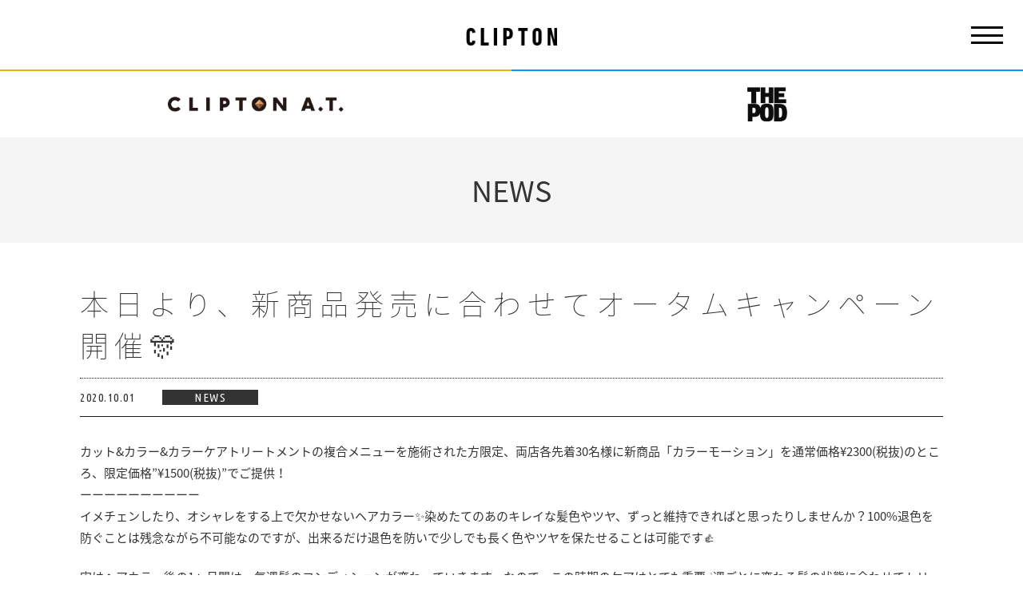

--- FILE ---
content_type: text/html; charset=UTF-8
request_url: http://clipton.co.jp/news/%E6%9C%AC%E6%97%A5%E3%82%88%E3%82%8A%E3%80%81%E6%96%B0%E5%95%86%E5%93%81%E7%99%BA%E5%A3%B2%E3%81%AB%E5%90%88%E3%82%8F%E3%81%9B%E3%81%A6%E3%82%AA%E3%83%BC%E3%82%BF%E3%83%A0%E3%82%AD%E3%83%A3%E3%83%B3/
body_size: 24069
content:
<!doctype html>
<html lang="ja">
<head>
<meta charset="UTF-8">
<meta name="viewport" content="width=device-width, initial-scale=1.0">
<meta http-equiv="X-UA-Compatible" content="IE=edge, chrome=1">
<meta name="format-detection" content="telephone=no">
<!-- Global site tag (gtag.js) - Google Analytics -->
<script async src="https://www.googletagmanager.com/gtag/js?id=UA-128769010-1"></script>
<script>
  window.dataLayer = window.dataLayer || [];
  function gtag(){dataLayer.push(arguments);}
  gtag('js', new Date());
  gtag('config', 'UA-128769010-1');
</script>
<link rel="stylesheet" href="/lib/css/swiper.min.css">
<link rel="stylesheet" href="/lib/css/jquery.bxslider.css">
<link rel="stylesheet" href="/lib/css/base.css">
<link rel="stylesheet" href="/lib/css/common.css?v2">
<link rel="stylesheet" href="/lib/css/scroll-hint.css">
<link href="https://fonts.googleapis.com/earlyaccess/notosansjapanese.css" rel="stylesheet">
<link href="https://fonts.googleapis.com/css?family=Ubuntu+Condensed" rel="stylesheet">
<link href="https://fonts.googleapis.com/css?family=Eczar" rel="stylesheet">
<link rel="stylesheet" href="https://use.fontawesome.com/releases/v5.3.1/css/all.css">
<meta name='robots' content='index, follow, max-image-preview:large, max-snippet:-1, max-video-preview:-1' />

	<!-- This site is optimized with the Yoast SEO plugin v22.5 - https://yoast.com/wordpress/plugins/seo/ -->
	<title>本日より、新商品発売に合わせてオータムキャンペーン開催🎊 - CLIPTON A.T., news, THE POD ヘアサロンのCLIPTON Co.,Ltd. / クリプトン</title>
	<link rel="canonical" href="http://clipton.co.jp/news/本日より、新商品発売に合わせてオータムキャン/" />
	<meta property="og:locale" content="ja_JP" />
	<meta property="og:type" content="article" />
	<meta property="og:title" content="本日より、新商品発売に合わせてオータムキャンペーン開催🎊 - CLIPTON A.T., news, THE POD ヘアサロンのCLIPTON Co.,Ltd. / クリプトン" />
	<meta property="og:description" content="カット&amp;カラー&amp;カラーケアトリートメントの複合メニューを施術された方限定、両店各先着30名様に新商品「カラーモーション」を通常価格¥2300(税抜)のところ、限定価格&#8221;¥1500(税抜)&amp;#8 [&hellip;]" />
	<meta property="og:url" content="http://clipton.co.jp/news/本日より、新商品発売に合わせてオータムキャン/" />
	<meta property="og:site_name" content="ヘアサロンのCLIPTON Co.,Ltd. / クリプトン" />
	<meta property="article:published_time" content="2020-10-01T14:52:46+00:00" />
	<meta property="og:image" content="http://clipton.co.jp/wp/wp-content/uploads/2020/10/06E18249-6368-4FF5-902C-0A2E9A5F053B.jpeg" />
	<meta name="author" content="clipton_master" />
	<meta name="twitter:card" content="summary_large_image" />
	<script type="application/ld+json" class="yoast-schema-graph">{"@context":"https://schema.org","@graph":[{"@type":"WebPage","@id":"http://clipton.co.jp/news/%e6%9c%ac%e6%97%a5%e3%82%88%e3%82%8a%e3%80%81%e6%96%b0%e5%95%86%e5%93%81%e7%99%ba%e5%a3%b2%e3%81%ab%e5%90%88%e3%82%8f%e3%81%9b%e3%81%a6%e3%82%aa%e3%83%bc%e3%82%bf%e3%83%a0%e3%82%ad%e3%83%a3%e3%83%b3/","url":"http://clipton.co.jp/news/%e6%9c%ac%e6%97%a5%e3%82%88%e3%82%8a%e3%80%81%e6%96%b0%e5%95%86%e5%93%81%e7%99%ba%e5%a3%b2%e3%81%ab%e5%90%88%e3%82%8f%e3%81%9b%e3%81%a6%e3%82%aa%e3%83%bc%e3%82%bf%e3%83%a0%e3%82%ad%e3%83%a3%e3%83%b3/","name":"本日より、新商品発売に合わせてオータムキャンペーン開催🎊 - CLIPTON A.T., news, THE POD ヘアサロンのCLIPTON Co.,Ltd. / クリプトン","isPartOf":{"@id":"http://clipton.co.jp/#website"},"primaryImageOfPage":{"@id":"http://clipton.co.jp/news/%e6%9c%ac%e6%97%a5%e3%82%88%e3%82%8a%e3%80%81%e6%96%b0%e5%95%86%e5%93%81%e7%99%ba%e5%a3%b2%e3%81%ab%e5%90%88%e3%82%8f%e3%81%9b%e3%81%a6%e3%82%aa%e3%83%bc%e3%82%bf%e3%83%a0%e3%82%ad%e3%83%a3%e3%83%b3/#primaryimage"},"image":{"@id":"http://clipton.co.jp/news/%e6%9c%ac%e6%97%a5%e3%82%88%e3%82%8a%e3%80%81%e6%96%b0%e5%95%86%e5%93%81%e7%99%ba%e5%a3%b2%e3%81%ab%e5%90%88%e3%82%8f%e3%81%9b%e3%81%a6%e3%82%aa%e3%83%bc%e3%82%bf%e3%83%a0%e3%82%ad%e3%83%a3%e3%83%b3/#primaryimage"},"thumbnailUrl":"http://clipton.co.jp/wp/wp-content/uploads/2020/10/06E18249-6368-4FF5-902C-0A2E9A5F053B.jpeg","datePublished":"2020-10-01T14:52:46+00:00","dateModified":"2020-10-01T14:52:46+00:00","author":{"@id":"http://clipton.co.jp/#/schema/person/947ef3aaf00adc067f494114acbd908b"},"breadcrumb":{"@id":"http://clipton.co.jp/news/%e6%9c%ac%e6%97%a5%e3%82%88%e3%82%8a%e3%80%81%e6%96%b0%e5%95%86%e5%93%81%e7%99%ba%e5%a3%b2%e3%81%ab%e5%90%88%e3%82%8f%e3%81%9b%e3%81%a6%e3%82%aa%e3%83%bc%e3%82%bf%e3%83%a0%e3%82%ad%e3%83%a3%e3%83%b3/#breadcrumb"},"inLanguage":"ja","potentialAction":[{"@type":"ReadAction","target":["http://clipton.co.jp/news/%e6%9c%ac%e6%97%a5%e3%82%88%e3%82%8a%e3%80%81%e6%96%b0%e5%95%86%e5%93%81%e7%99%ba%e5%a3%b2%e3%81%ab%e5%90%88%e3%82%8f%e3%81%9b%e3%81%a6%e3%82%aa%e3%83%bc%e3%82%bf%e3%83%a0%e3%82%ad%e3%83%a3%e3%83%b3/"]}]},{"@type":"ImageObject","inLanguage":"ja","@id":"http://clipton.co.jp/news/%e6%9c%ac%e6%97%a5%e3%82%88%e3%82%8a%e3%80%81%e6%96%b0%e5%95%86%e5%93%81%e7%99%ba%e5%a3%b2%e3%81%ab%e5%90%88%e3%82%8f%e3%81%9b%e3%81%a6%e3%82%aa%e3%83%bc%e3%82%bf%e3%83%a0%e3%82%ad%e3%83%a3%e3%83%b3/#primaryimage","url":"http://clipton.co.jp/wp/wp-content/uploads/2020/10/06E18249-6368-4FF5-902C-0A2E9A5F053B.jpeg","contentUrl":"http://clipton.co.jp/wp/wp-content/uploads/2020/10/06E18249-6368-4FF5-902C-0A2E9A5F053B.jpeg","width":1039,"height":1280},{"@type":"BreadcrumbList","@id":"http://clipton.co.jp/news/%e6%9c%ac%e6%97%a5%e3%82%88%e3%82%8a%e3%80%81%e6%96%b0%e5%95%86%e5%93%81%e7%99%ba%e5%a3%b2%e3%81%ab%e5%90%88%e3%82%8f%e3%81%9b%e3%81%a6%e3%82%aa%e3%83%bc%e3%82%bf%e3%83%a0%e3%82%ad%e3%83%a3%e3%83%b3/#breadcrumb","itemListElement":[{"@type":"ListItem","position":1,"name":"ホーム","item":"http://clipton.co.jp/"},{"@type":"ListItem","position":2,"name":"NEWS","item":"http://clipton.co.jp/news/"},{"@type":"ListItem","position":3,"name":"本日より、新商品発売に合わせてオータムキャンペーン開催🎊"}]},{"@type":"WebSite","@id":"http://clipton.co.jp/#website","url":"http://clipton.co.jp/","name":"ヘアサロンのCLIPTON Co.,Ltd. / クリプトン","description":"","potentialAction":[{"@type":"SearchAction","target":{"@type":"EntryPoint","urlTemplate":"http://clipton.co.jp/?s={search_term_string}"},"query-input":"required name=search_term_string"}],"inLanguage":"ja"},{"@type":"Person","@id":"http://clipton.co.jp/#/schema/person/947ef3aaf00adc067f494114acbd908b","name":"clipton_master","image":{"@type":"ImageObject","inLanguage":"ja","@id":"http://clipton.co.jp/#/schema/person/image/","url":"http://0.gravatar.com/avatar/032cd491d56f0e3f1066d055015eae72?s=96&d=mm&r=g","contentUrl":"http://0.gravatar.com/avatar/032cd491d56f0e3f1066d055015eae72?s=96&d=mm&r=g","caption":"clipton_master"},"url":"http://clipton.co.jp/author/clipton_master/"}]}</script>
	<!-- / Yoast SEO plugin. -->


<link rel='stylesheet' id='wp-block-library-css' href='http://clipton.co.jp/wp/wp-includes/css/dist/block-library/style.min.css?ver=6.5.7' type='text/css' media='all' />
<style id='classic-theme-styles-inline-css' type='text/css'>
/*! This file is auto-generated */
.wp-block-button__link{color:#fff;background-color:#32373c;border-radius:9999px;box-shadow:none;text-decoration:none;padding:calc(.667em + 2px) calc(1.333em + 2px);font-size:1.125em}.wp-block-file__button{background:#32373c;color:#fff;text-decoration:none}
</style>
<style id='global-styles-inline-css' type='text/css'>
body{--wp--preset--color--black: #000000;--wp--preset--color--cyan-bluish-gray: #abb8c3;--wp--preset--color--white: #ffffff;--wp--preset--color--pale-pink: #f78da7;--wp--preset--color--vivid-red: #cf2e2e;--wp--preset--color--luminous-vivid-orange: #ff6900;--wp--preset--color--luminous-vivid-amber: #fcb900;--wp--preset--color--light-green-cyan: #7bdcb5;--wp--preset--color--vivid-green-cyan: #00d084;--wp--preset--color--pale-cyan-blue: #8ed1fc;--wp--preset--color--vivid-cyan-blue: #0693e3;--wp--preset--color--vivid-purple: #9b51e0;--wp--preset--gradient--vivid-cyan-blue-to-vivid-purple: linear-gradient(135deg,rgba(6,147,227,1) 0%,rgb(155,81,224) 100%);--wp--preset--gradient--light-green-cyan-to-vivid-green-cyan: linear-gradient(135deg,rgb(122,220,180) 0%,rgb(0,208,130) 100%);--wp--preset--gradient--luminous-vivid-amber-to-luminous-vivid-orange: linear-gradient(135deg,rgba(252,185,0,1) 0%,rgba(255,105,0,1) 100%);--wp--preset--gradient--luminous-vivid-orange-to-vivid-red: linear-gradient(135deg,rgba(255,105,0,1) 0%,rgb(207,46,46) 100%);--wp--preset--gradient--very-light-gray-to-cyan-bluish-gray: linear-gradient(135deg,rgb(238,238,238) 0%,rgb(169,184,195) 100%);--wp--preset--gradient--cool-to-warm-spectrum: linear-gradient(135deg,rgb(74,234,220) 0%,rgb(151,120,209) 20%,rgb(207,42,186) 40%,rgb(238,44,130) 60%,rgb(251,105,98) 80%,rgb(254,248,76) 100%);--wp--preset--gradient--blush-light-purple: linear-gradient(135deg,rgb(255,206,236) 0%,rgb(152,150,240) 100%);--wp--preset--gradient--blush-bordeaux: linear-gradient(135deg,rgb(254,205,165) 0%,rgb(254,45,45) 50%,rgb(107,0,62) 100%);--wp--preset--gradient--luminous-dusk: linear-gradient(135deg,rgb(255,203,112) 0%,rgb(199,81,192) 50%,rgb(65,88,208) 100%);--wp--preset--gradient--pale-ocean: linear-gradient(135deg,rgb(255,245,203) 0%,rgb(182,227,212) 50%,rgb(51,167,181) 100%);--wp--preset--gradient--electric-grass: linear-gradient(135deg,rgb(202,248,128) 0%,rgb(113,206,126) 100%);--wp--preset--gradient--midnight: linear-gradient(135deg,rgb(2,3,129) 0%,rgb(40,116,252) 100%);--wp--preset--font-size--small: 13px;--wp--preset--font-size--medium: 20px;--wp--preset--font-size--large: 36px;--wp--preset--font-size--x-large: 42px;--wp--preset--spacing--20: 0.44rem;--wp--preset--spacing--30: 0.67rem;--wp--preset--spacing--40: 1rem;--wp--preset--spacing--50: 1.5rem;--wp--preset--spacing--60: 2.25rem;--wp--preset--spacing--70: 3.38rem;--wp--preset--spacing--80: 5.06rem;--wp--preset--shadow--natural: 6px 6px 9px rgba(0, 0, 0, 0.2);--wp--preset--shadow--deep: 12px 12px 50px rgba(0, 0, 0, 0.4);--wp--preset--shadow--sharp: 6px 6px 0px rgba(0, 0, 0, 0.2);--wp--preset--shadow--outlined: 6px 6px 0px -3px rgba(255, 255, 255, 1), 6px 6px rgba(0, 0, 0, 1);--wp--preset--shadow--crisp: 6px 6px 0px rgba(0, 0, 0, 1);}:where(.is-layout-flex){gap: 0.5em;}:where(.is-layout-grid){gap: 0.5em;}body .is-layout-flex{display: flex;}body .is-layout-flex{flex-wrap: wrap;align-items: center;}body .is-layout-flex > *{margin: 0;}body .is-layout-grid{display: grid;}body .is-layout-grid > *{margin: 0;}:where(.wp-block-columns.is-layout-flex){gap: 2em;}:where(.wp-block-columns.is-layout-grid){gap: 2em;}:where(.wp-block-post-template.is-layout-flex){gap: 1.25em;}:where(.wp-block-post-template.is-layout-grid){gap: 1.25em;}.has-black-color{color: var(--wp--preset--color--black) !important;}.has-cyan-bluish-gray-color{color: var(--wp--preset--color--cyan-bluish-gray) !important;}.has-white-color{color: var(--wp--preset--color--white) !important;}.has-pale-pink-color{color: var(--wp--preset--color--pale-pink) !important;}.has-vivid-red-color{color: var(--wp--preset--color--vivid-red) !important;}.has-luminous-vivid-orange-color{color: var(--wp--preset--color--luminous-vivid-orange) !important;}.has-luminous-vivid-amber-color{color: var(--wp--preset--color--luminous-vivid-amber) !important;}.has-light-green-cyan-color{color: var(--wp--preset--color--light-green-cyan) !important;}.has-vivid-green-cyan-color{color: var(--wp--preset--color--vivid-green-cyan) !important;}.has-pale-cyan-blue-color{color: var(--wp--preset--color--pale-cyan-blue) !important;}.has-vivid-cyan-blue-color{color: var(--wp--preset--color--vivid-cyan-blue) !important;}.has-vivid-purple-color{color: var(--wp--preset--color--vivid-purple) !important;}.has-black-background-color{background-color: var(--wp--preset--color--black) !important;}.has-cyan-bluish-gray-background-color{background-color: var(--wp--preset--color--cyan-bluish-gray) !important;}.has-white-background-color{background-color: var(--wp--preset--color--white) !important;}.has-pale-pink-background-color{background-color: var(--wp--preset--color--pale-pink) !important;}.has-vivid-red-background-color{background-color: var(--wp--preset--color--vivid-red) !important;}.has-luminous-vivid-orange-background-color{background-color: var(--wp--preset--color--luminous-vivid-orange) !important;}.has-luminous-vivid-amber-background-color{background-color: var(--wp--preset--color--luminous-vivid-amber) !important;}.has-light-green-cyan-background-color{background-color: var(--wp--preset--color--light-green-cyan) !important;}.has-vivid-green-cyan-background-color{background-color: var(--wp--preset--color--vivid-green-cyan) !important;}.has-pale-cyan-blue-background-color{background-color: var(--wp--preset--color--pale-cyan-blue) !important;}.has-vivid-cyan-blue-background-color{background-color: var(--wp--preset--color--vivid-cyan-blue) !important;}.has-vivid-purple-background-color{background-color: var(--wp--preset--color--vivid-purple) !important;}.has-black-border-color{border-color: var(--wp--preset--color--black) !important;}.has-cyan-bluish-gray-border-color{border-color: var(--wp--preset--color--cyan-bluish-gray) !important;}.has-white-border-color{border-color: var(--wp--preset--color--white) !important;}.has-pale-pink-border-color{border-color: var(--wp--preset--color--pale-pink) !important;}.has-vivid-red-border-color{border-color: var(--wp--preset--color--vivid-red) !important;}.has-luminous-vivid-orange-border-color{border-color: var(--wp--preset--color--luminous-vivid-orange) !important;}.has-luminous-vivid-amber-border-color{border-color: var(--wp--preset--color--luminous-vivid-amber) !important;}.has-light-green-cyan-border-color{border-color: var(--wp--preset--color--light-green-cyan) !important;}.has-vivid-green-cyan-border-color{border-color: var(--wp--preset--color--vivid-green-cyan) !important;}.has-pale-cyan-blue-border-color{border-color: var(--wp--preset--color--pale-cyan-blue) !important;}.has-vivid-cyan-blue-border-color{border-color: var(--wp--preset--color--vivid-cyan-blue) !important;}.has-vivid-purple-border-color{border-color: var(--wp--preset--color--vivid-purple) !important;}.has-vivid-cyan-blue-to-vivid-purple-gradient-background{background: var(--wp--preset--gradient--vivid-cyan-blue-to-vivid-purple) !important;}.has-light-green-cyan-to-vivid-green-cyan-gradient-background{background: var(--wp--preset--gradient--light-green-cyan-to-vivid-green-cyan) !important;}.has-luminous-vivid-amber-to-luminous-vivid-orange-gradient-background{background: var(--wp--preset--gradient--luminous-vivid-amber-to-luminous-vivid-orange) !important;}.has-luminous-vivid-orange-to-vivid-red-gradient-background{background: var(--wp--preset--gradient--luminous-vivid-orange-to-vivid-red) !important;}.has-very-light-gray-to-cyan-bluish-gray-gradient-background{background: var(--wp--preset--gradient--very-light-gray-to-cyan-bluish-gray) !important;}.has-cool-to-warm-spectrum-gradient-background{background: var(--wp--preset--gradient--cool-to-warm-spectrum) !important;}.has-blush-light-purple-gradient-background{background: var(--wp--preset--gradient--blush-light-purple) !important;}.has-blush-bordeaux-gradient-background{background: var(--wp--preset--gradient--blush-bordeaux) !important;}.has-luminous-dusk-gradient-background{background: var(--wp--preset--gradient--luminous-dusk) !important;}.has-pale-ocean-gradient-background{background: var(--wp--preset--gradient--pale-ocean) !important;}.has-electric-grass-gradient-background{background: var(--wp--preset--gradient--electric-grass) !important;}.has-midnight-gradient-background{background: var(--wp--preset--gradient--midnight) !important;}.has-small-font-size{font-size: var(--wp--preset--font-size--small) !important;}.has-medium-font-size{font-size: var(--wp--preset--font-size--medium) !important;}.has-large-font-size{font-size: var(--wp--preset--font-size--large) !important;}.has-x-large-font-size{font-size: var(--wp--preset--font-size--x-large) !important;}
.wp-block-navigation a:where(:not(.wp-element-button)){color: inherit;}
:where(.wp-block-post-template.is-layout-flex){gap: 1.25em;}:where(.wp-block-post-template.is-layout-grid){gap: 1.25em;}
:where(.wp-block-columns.is-layout-flex){gap: 2em;}:where(.wp-block-columns.is-layout-grid){gap: 2em;}
.wp-block-pullquote{font-size: 1.5em;line-height: 1.6;}
</style>
<link rel="https://api.w.org/" href="http://clipton.co.jp/wp-json/" /><link rel="alternate" type="application/json" href="http://clipton.co.jp/wp-json/wp/v2/posts/1434" /><link rel='shortlink' href='http://clipton.co.jp/?p=1434' />
<link rel="alternate" type="application/json+oembed" href="http://clipton.co.jp/wp-json/oembed/1.0/embed?url=http%3A%2F%2Fclipton.co.jp%2Fnews%2F%25e6%259c%25ac%25e6%2597%25a5%25e3%2582%2588%25e3%2582%258a%25e3%2580%2581%25e6%2596%25b0%25e5%2595%2586%25e5%2593%2581%25e7%2599%25ba%25e5%25a3%25b2%25e3%2581%25ab%25e5%2590%2588%25e3%2582%258f%25e3%2581%259b%25e3%2581%25a6%25e3%2582%25aa%25e3%2583%25bc%25e3%2582%25bf%25e3%2583%25a0%25e3%2582%25ad%25e3%2583%25a3%25e3%2583%25b3%2F" />
<link rel="alternate" type="text/xml+oembed" href="http://clipton.co.jp/wp-json/oembed/1.0/embed?url=http%3A%2F%2Fclipton.co.jp%2Fnews%2F%25e6%259c%25ac%25e6%2597%25a5%25e3%2582%2588%25e3%2582%258a%25e3%2580%2581%25e6%2596%25b0%25e5%2595%2586%25e5%2593%2581%25e7%2599%25ba%25e5%25a3%25b2%25e3%2581%25ab%25e5%2590%2588%25e3%2582%258f%25e3%2581%259b%25e3%2581%25a6%25e3%2582%25aa%25e3%2583%25bc%25e3%2582%25bf%25e3%2583%25a0%25e3%2582%25ad%25e3%2583%25a3%25e3%2583%25b3%2F&#038;format=xml" />
</head>
<body class="post-template-default single single-post postid-1434 single-format-standard">
<header id="top">
<div class="header_top">
<p class="header_ci"><a href="http://clipton.co.jp/"><img src="/lib/img/common/ci.png" alt="CLIPTON"></a></p>
<div class="trigger_wrap" id="trigger__btn"><span class="trigger"><span></span></span></div>
</div>
<div class="header_shop">
<div class="header_shop_c-at">
<a href="http://clipton.co.jp/c-at/"><img src="/lib/img/common/logo_cliptonat.png" alt="CLIPTON A.T."></a>
</div>
<div class="header_shop_the-pod">
<a href="http://clipton.co.jp/the-pod/"><img src="/lib/img/common/logo_thepod.png" alt="THE POD"></a>
</div>
</div>
</header>
<nav class="global" id="js__nav">
    <ul>
        <li><a href="http://clipton.co.jp/">HOME</a></li>
        <li><a href="http://clipton.co.jp/c-at/">CLIPTON A.T.</a></li>
        <li><a href="http://clipton.co.jp/the-pod/">THE POD</a></li>
        <li><a href="http://clipton.co.jp/haircatalog/">ヘアカタログ</a></li>
        <li><a href="http://clipton.co.jp/news/">NEWS</a></li>
        <li><a href="http://clipton.co.jp/recruit/">採用情報</a></li>
        <li><a href="http://clipton.co.jp/cn/">沙龙信息</a></li>
    </ul>
</nav>
<main>
<div class="page_ttl">
<div class="container">
<h1>NEWS</h1>
</div>
</div>
<section class="news_detail_content">
<div class="container">
<h2 class="news_title">本日より、新商品発売に合わせてオータムキャンペーン開催🎊</h2>
<div class="news_meta">
<span class="entry_time"><time date-time="2020-10-01">2020.10.01</time></span>
<span class="entry_category cat_other">NEWS</span>
</div>
<div class="news_content">
<p>カット&amp;カラー&amp;カラーケアトリートメントの複合メニューを施術された方限定、両店各先着30名様に新商品「カラーモーション」を通常価格¥2300(税抜)のところ、限定価格&#8221;¥1500(税抜)&#8221;でご提供！<br />
ーーーーーーーーーー<br />
イメチェンしたり、オシャレをする上で欠かせないヘアカラー✨染めたてのあのキレイな髪色やツヤ、ずっと維持できればと思ったりしませんか？100%退色を防ぐことは残念ながら不可能なのですが、出来るだけ退色を防いで少しでも長く色やツヤを保たせることは可能です👍</p>
<p>実はヘアカラー後の1ヶ月間は、毎週髪のコンディションが変わっていきます。なので、この時期のケアはとても重要☝️週ごとに変わる髪の状態に合わせてトリートメントも変えていく。そんなきめ細やかなケアが簡単に出来てしまう週替わりトリートメント「カラーモーション」が新発売🍁</p>
<p>※お一人様1セットまで<br />
※商品のみ、ご購入の場合は通常価格となります。<br />
※その他割引併用不可</p>
<p>数に限りがございますので、早めのご来店をオススメ致します😁<img fetchpriority="high" decoding="async" class="alignright size-full wp-image-1435" src="http://clipton.co.jp/wp/wp-content/uploads/2020/10/06E18249-6368-4FF5-902C-0A2E9A5F053B.jpeg" alt="" width="1039" height="1280" srcset="http://clipton.co.jp/wp/wp-content/uploads/2020/10/06E18249-6368-4FF5-902C-0A2E9A5F053B.jpeg 1039w, http://clipton.co.jp/wp/wp-content/uploads/2020/10/06E18249-6368-4FF5-902C-0A2E9A5F053B-768x946.jpeg 768w, http://clipton.co.jp/wp/wp-content/uploads/2020/10/06E18249-6368-4FF5-902C-0A2E9A5F053B-600x739.jpeg 600w, http://clipton.co.jp/wp/wp-content/uploads/2020/10/06E18249-6368-4FF5-902C-0A2E9A5F053B-584x720.jpeg 584w" sizes="(max-width: 1039px) 100vw, 1039px" /></p>
</div>
<div class="single_pagenate">
<div class="entry_before">
<a href="http://clipton.co.jp/c-at/%e3%82%ab%e3%82%a6%e3%83%b3%e3%82%bb%e3%83%aa%e3%83%b3%e3%82%b0%e3%83%ab%e3%83%bc%e3%83%a0%e3%81%ae%e3%82%a4%e3%82%b9%e5%a4%89%e3%81%88%e3%81%be%e3%81%97%e3%81%9f%e2%9d%a4%ef%b8%8e/" rel="prev"><span class="pagenate_ttl">カウンセリングルームのイス変えました❤︎</span></a></div>
<div class="entry_after">
<a href="http://clipton.co.jp/the-pod/%e3%82%a6%e3%82%a8%e3%82%a4%e3%83%86%e3%82%a3%e3%83%b3%e3%82%b0%e3%81%ae%e6%a4%85%e5%ad%90%e3%82%92%e6%96%b0%e3%81%97%e3%81%8f%e8%87%b4%e3%81%97%e3%81%be%e3%81%97%e3%81%9f/" rel="next"><span class="pagenate_ttl">ウエイティングの椅子を新しく致しました</span></a></div>
</div>
</div>
</section>
</main>
<footer>
<div class="pagetop"><a href="#top"><img src="/lib/img/common/to_top.png" width="60"></a></div>
<div class="breadCrumb">
<div class="container">
<div class="breadCrumbInner">
<div class="breadcrumbs" typeof="BreadcrumbList" vocab="http://schema.org/">
    <!-- Breadcrumb NavXT 7.3.0 -->
<span property="itemListElement" typeof="ListItem"><a property="item" typeof="WebPage" title="ヘアサロンのCLIPTON Co.,Ltd. / クリプトンへ移動" href="http://clipton.co.jp" class="home"><span property="name">HOME</span></a><meta property="position" content="1"></span> &gt; <span property="itemListElement" typeof="ListItem"><a property="item" typeof="WebPage" title="NEWSへ移動" href="http://clipton.co.jp/news/" class="post-root post post-post"><span property="name">NEWS</span></a><meta property="position" content="2"></span> &gt; <span property="itemListElement" typeof="ListItem"><span property="name">本日より、新商品発売に合わせてオータムキャンペーン開催🎊</span><meta property="position" content="3"></span></div>
</div>
</div>
</div>
<p class="copyright"><small>&copy;2026 CLIPTON Co.,Ltd. All Rights Reserved.</small></p>
</footer>
<script src="/lib/js/jquery-3.3.1.min.js"></script>
<script src="/lib/js/jquery.waypoints.min.js"></script>

<script src="/lib/js/common.js"></script>
<div id="fb-root"></div>
<script>(function(d, s, id) {
  var js, fjs = d.getElementsByTagName(s)[0];
  if (d.getElementById(id)) return;
  js = d.createElement(s); js.id = id;
  js.src = 'https://connect.facebook.net/ja_JP/sdk.js#xfbml=1&version=v3.1';
  fjs.parentNode.insertBefore(js, fjs);
}(document, 'script', 'facebook-jssdk'));</script>
</body>
</html>


--- FILE ---
content_type: text/css
request_url: http://clipton.co.jp/lib/css/common.css?v2
body_size: 41032
content:
@charset "UTF-8";

.top_slider {
    /*height: 33.78378vw;
    min-height: 520px;*/
    position:relative;
    height:calc(100vh - 166px);
    min-height:500px;
}
.c-at .top_slider,
.the-pod .top_slider {
    height:39vw;
    min-height:500px;
}
.top_slider::after {
    content: '';
    display: block;
    width: 100%;
    height: 100%;
    background: #fff;
    position: absolute;
    top: 0;
    right: 0;
    -webkit-transition: width 1s 1s cubic-bezier(.75,.3,.44,.91);
    transition: width 1s 1s cubic-bezier(.75,.3,.44,.91);
    z-index:100;
}
.is_show.top_slider::after {
    width:0;
}
.swiper-container {
    height:100%;
}
.swiper-slide .slide_fig {
    height:100%;
    background-size:cover;
    background-repeat:no-repeat;
    background-position:center center;
}
@media screen and (min-width:1480px) {
    .swiper-slide .slide_fig {
        background-position:center 25%;
    }
}
.slide_copy {
    width:100%;
    height:100%;
    position:absolute;
    top:0;
    left:0;
    display:-webkit-box;
    display:-ms-flexbox;
    display:flex;
    -webkit-box-align:center;
    -ms-flex-align:center;
    align-items:center;
    -webkit-box-pack:center;
    -ms-flex-pack:center;
    justify-content:center;
    z-index:10;
}

a.scrolldown {
    margin-left: -30px;
    padding-top: 80px;
  position: absolute;
  bottom: 20px;
  left: 50%;
  z-index: 200;
  display: inline-block;
  -webkit-transform: translate(0, -50%);
  transform: translate(0, -50%);
  color: #fff;
  font : normal 400 20px/1 'Cambria', serif;
  letter-spacing: .1em;
  text-decoration: none;
  -webkit-transition: opacity .3s;
  transition: opacity .3s;
}
a.scrolldown:hover {
  opacity: .5;
}
a.scrolldown span {
  position: absolute;
  top: 0;
  left: 50%;
  width: 24px;
  height: 24px;
  margin-left: -12px;
  border-left: 1px solid #fff;
  border-bottom: 1px solid #fff;
  -webkit-transform: rotate(-45deg);
  transform: rotate(-45deg);
  -webkit-animation: sd 2s infinite;
  animation: sd 2s infinite;
  opacity: 0;
  -webkit-box-sizing: border-box;
  box-sizing: border-box;
}
a.scrolldown span:nth-of-type(1) {
  -webkit-animation-delay: 0s;
  animation-delay: 0s;
}
a.scrolldown span:nth-of-type(2) {
  top: 16px;
  -webkit-animation-delay: .15s;
  animation-delay: .15s;
}
a.scrolldown span:nth-of-type(3) {
  top: 32px;
  -webkit-animation-delay: .3s;
  animation-delay: .3s;
}
@-webkit-keyframes sd {
  0% {
    opacity: 0;
  }
  50% {
    opacity: 1;
  }
  100% {
    opacity: 0;
  }
}
@keyframes sd {
  0% {
    opacity: 0;
  }
  50% {
    opacity: 1;
  }
  100% {
    opacity: 0;
  }
}
@-webkit-keyframes sh2 {
    0% {
        height:0px;
    }
    100% {
        height:100px;
    }
}
@keyframes sh2 {
    0% {
        height:0px;
    }
    100% {
        height:100px;
    }
}
@-webkit-keyframes sh2sp {
    0% {
        height:0px;
    }
    100% {
        height:60px;
    }
}
@keyframes sh2sp {
    0% {
        height:0px;
    }
    100% {
        height:60px;
    }
}
@-webkit-keyframes fadeIn {
    0% {
        opacity:0;
    }
    100% {
        opacity:1;
    }
}
@keyframes fadeIn {
    0% {
        opacity:0;
    }
    100% {
        opacity:1;
    }
}
section {
    padding-bottom:50px;
}
section h2 {
    margin-top:140px;
    margin-bottom:50px;
    position:relative;
    font-size:36px;
    font-weight:100;
    text-align:center;
    font-family:Cambria,Eczar,serif,sans-serif;
    letter-spacing:.2em;
}
section h2.screen {
    visibility:hidden;
}
section h2.is_show {
    visibility:visible;
    -webkit-animation:fadeIn 2s;
    animation:fadeIn 2s;
}
section h2.is_show::before {
    position: absolute;
    content: "";
    width: 1px;
    height:100px;
    top: -110px;
    left: 50%;
    background-color: #191919;
      -webkit-animation: sh2 1s;
      animation: sh2 1s;
}
.top_salon_content {
    position:relative;
}
.top_salon_list {
    display:-webkit-box;
    display:-ms-flexbox;
    display:flex;
    -webkit-box-align:center;
    -ms-flex-align:center;
    align-items:center;
    -webkit-transition:all .4s;
    transition:all .4s;
}
.top_salon_list.salon_c-at {
    margin-bottom:100px;
}
.top_salon_list.salon_the-pod {
    -webkit-box-orient:horizontal;
    -webkit-box-direction:reverse;
    -ms-flex-direction:row-reverse;
    flex-direction:row-reverse;
}
.top_salon_content::after {
    content:'';
    display:block;
    width:100%;
    height:100%;
    background:#fff;
    position:absolute;
    top:0;
    right:0;
    -webkit-transition:width 1s cubic-bezier(.75,.3,.44,.91);
    transition:width 1s cubic-bezier(.75,.3,.44,.91);
}
.top_salon_content.is_show::after {
    width:0;
}
.top_salon_photo {
    width:64%;
    overflow:hidden;
}
.top_salon_name {
    width: 36%;
    padding:20px;
    text-align: center;
}
.top_salon_content a {
    color:inherit;
}
.top_salon_content a:hover .top_salon_list {

}
.top_salon_name .salon_place {
    font-family:Cambria,Eczar,serif,sans-serif;
    font-size:22px;
    letter-spacing:.2em;
    margin-bottom:40px;
    position:relative;
}
.top_salon_name .salon_place::after {
    content:'';
    width:30px;
    height:1px;
    background:#191919;
    position:absolute;
    bottom:-10px;
    left:50%;
    margin-left:-20px;
}
.top_salon_name .salon_logo {
    margin-bottom:40px;
}
.top_salon_content a .salon_more img {
    -webkit-transition:all .5s cubic-bezier(.75,.3,.44,.91);
    transition:all .5s cubic-bezier(.75,.3,.44,.91);
}
.top_salon_content a:hover .salon_more img {
    -webkit-transform:translateX(20px);
    transform:translateX(20px);
}
.morelink {
    margin:20px 0;
    text-align:right;
}
.morelink a img {
    -webkit-transition:all .4s ease;
    transition:all .4s ease;
}
.morelink a:hover img {
    opacity:.6;
}
.morelink img, .salon_more img {
    width:80px;
}
.staff_more img {
    width:80px;
}
.hc_slider .swiper-slide {
    -webkit-transform: scale(.8);
    transform: scale(.8);
    -webkit-transition:all .5s;
    transition:all .5s;
}
.hc_slider .slick-slide a {
    outline:none;
}
.hc_slider .swiper-slide-active {
    -webkit-transform: scale(1);
    transform: scale(1);
}
.news_list ul {
    max-width:800px;
    margin:0 auto;
}
.news_list li a {
    width: 100%;
    display: block;
    padding:10px 20px;
    color:inherit;
    -webkit-transition:all .5s ease;
    transition:all .5s ease;
	z-index:1000;
}
.news_list li a:hover {
    background:#f9f9f9;
}
.list_inner {
    width:100%;
    display:-webkit-box;
    display:-ms-flexbox;
    display:flex;
    -webkit-box-align: start;
    -ms-flex-align: start;
    align-items: flex-start;
}
.entry_time {
    width:100px;
    flex:0 0 100px;
    display:inline-block;
        margin-top: 5px;
}
.entry_category {
    width:120px;
    -webkit-box-flex: 0;
    -ms-flex: 0 0 120px;
    flex: 0 0 120px;
    margin-top: 3px;
    margin-right:30px;
    padding: 2px 10px;
    display:inline-block;
    text-align:center;
    color:#fff;
    background:#333;
}
.entry_title {
    width:calc(100% - 250px);
}
.entry_time,
.entry_category {
    font-family:'Ubuntu Condensed',sans-serif;
    font-size:15px;
    letter-spacing:.1em;
    display:inline-block;
    line-height:1;
}
.entry_category.cat_c-at {
    background:#e1b70f;
}
.entry_category.cat_the-pod {
    background:#009cff;
}
.snapwidget {
    max-width: 740px;
    margin:0 auto;
	    transform: translateY(40px);
    transition: all 1s;
}
.snapwidget.is_show {
	transform:translateY(0);
}
.instagram h2::after {
    content: '';
    background-image: url(../img/common/icon_insta.png);
    background-repeat: no-repeat;
    background-size: contain;
    width: 40px;
    height: 40px;
    margin-left: 10px;
    position: relative;
    top: 10px;
    display: inline-block;
}
.top_recruit_msg {
    padding:40px 0 140px;
    font-family:'Noto Serif Japanese',serif,san-serif;
    font-size:26px;
    text-align:center;
    letter-spacing:.2em;
    -webkit-transition:all 1s;
    transition:all 1s;
}
.top_recruit_msg.screen,
.top_recruit_msg_btm.screen,
.top_recruit_msg_btm_name.screen {
    visibility:hidden;
}
.top_recruit_msg.is_show,
.top_recruit_msg_btm.is_show,
.top_recruit_msg_btm_name.is_show {
    visibility:visible;
    -webkit-animation:fadeIn 4s;
    animation:fadeIn 4s;
}
.top_recruit_msg_btm {
	display: flex;
    justify-content: center;
	text-align:center;
	line-height:2.4;
}
.top_recruit_msg_btm_name {
	display:block;
	text-align:right;
    margin-top: 20px;
	font-family:'Noto Serif Japanese',serif,san-serif;
}
.top_recruit_msg_btm_name .name {
	font-size:18px;
}
section.top_recruit {
    background:url(../img/top/top_recruit_bg.png) no-repeat center 10%;
}
.top_recruit .morelink {
    position:relative;
    top:-80px;
}
.cvn_content {
    width:100%;
    position:fixed;
    bottom:0;
    left:0;
    background:rgba(0,0,0,.8);
    z-index:200;
    -webkit-transition:all .4s;
    transition:all .4s;
    transform: matrix3d(1,0,0.00,0,0.00,0,-1.00,-0.002,0,1,0,0,0,0,0,1);
-webkit-transform: matrix3d(1,0,0.00,0,0.00,0,-1.00,-0.002,0,1,0,0,0,0,0,1);
  -webkit-transform-origin: center bottom 0px;
  transform-origin: center bottom 0px;
}
.cvn_content.fix {
    position:fixed;
    visibility:visible;
    -webkit-transform: matrix3d(1, 0, 0, 0, 0, 1, 0, 0, 0, 0, 1, 0, 0, 0, 0, 1);
    transform: matrix3d(1, 0, 0, 0, 0, 1, 0, 0, 0, 0, 1, 0, 0, 0, 0, 1);
  transition: all 0.5s ease 0.3s;
  -webkit-transition: all 0.5s ease 0.3s;
}
.cvn_container {
    display:-webkit-box;
    display:-ms-flexbox;
    display:flex;
    -webkit-box-pack:justify;
    -ms-flex-pack:justify;
    justify-content:space-between;
    -webkit-box-align:center;
    -ms-flex-align:center;
    align-items:center;
}

.cvn_btn {
    width:50%;
}
.cvn_btn a {
    display:block;
    padding:10px 10px 10px;
    text-align:center;
    color:#fff;
    line-height:1.4;
}
.cvn_c-at.cvn_btn a {
    background:#e1b70f;
}
.cvn_the-pod.cvn_btn a {
    background:#009cff;
}
.cvn_btn .cvn_salon {
    font-size:24px;
    font-family:Cambria;
    display:block;
}
.cvn_btn .cvn_info {
    font-size:16px;
    font-weight:500;
}
.facebook_timeline {
    text-align:center;
}
.page_nav {
    margin:50px 0;
}
.page_nav_inner {
    position:relative;
    border-top:1px solid #191919;
    border-bottom:1px solid #191919;
}
.page_nav_inner::before {
    content:'';
    width:100%;
    height:1px;
    display:block;
    background:#191919;
    position:absolute;
    top:-3px;
}
.page_nav_inner::after {
    content:'';
    width:100%;
    height:1px;
    display:block;
    background:#191919;
    position:absolute;
    bottom:-3px;
}
.page_nav_inner ul {
    display:-webkit-box;
    display:-ms-flexbox;
    display:flex;
    -webkit-box-align:center;
    -ms-flex-align:center;
    align-items:center;
    max-width:900px;
    margin:0 auto;
}
.page_nav_inner li {
    width:20%;
}
.page_nav_inner li a {
    padding:20px;
    display:-webkit-box;
    display:-ms-flexbox;
    display:flex;
    -webkit-box-orient:vertical;
    -webkit-box-direction:normal;
    -ms-flex-direction:column;
    flex-direction:column;
    text-align:center;
    color:inherit;
    font-family:Cambria,Eczar,serif,sans-serif;
    -webkit-transition:all .4s;
    transition:all .4s;
}
.page_nav_inner li a:hover {
    opacity:.7;
}
.page_nav_inner .page_nav_icon img {
    max-height:34px;
    display:block;
    margin:0 auto 10px;
}
.page_nav_inner .page_nav_label {
    font-size:16px;
    line-height:1;
}
.shop_data h3 {
    margin:60px auto 30px;
    font-family:Cambria,Eczar,serif,sans-serif;
    font-size:24px;
    text-align:center;
    letter-spacing: .2em;
}
.to_map {
    margin-bottom:1em;
}
.to_map img {
    width:120px;
}
.shop_data_content {
    text-align:center;
}
.shop_data_address {
    margin-bottom:1em;
}
.shop_data_tel {
    font-size:18px;
    letter-spacing:.1em;
}
.shop_data_open {
    max-width: 310px;
    margin: auto;
    text-align: left;
}
.shop_data_open dl {
    padding:0 10px;
}
.shop_data_open dt {
    padding-right:40px;
}
.shop_data_open dt,
.shop_data_open dd {
    display:inline-block;
}

.staff_content {
    position:relative;
}
.staff_info_list {
    display:-webkit-box;
    display:-ms-flexbox;
    display:flex;
    -webkit-box-align:center;
    -ms-flex-align:center;
    align-items:center;
    -webkit-transition:all .4s;
    transition:all .4s;
    margin-bottom:80px;
}
.staff_content:nth-child(2n-1) .staff_info_list {
    -webkit-box-orient:horizontal;
    -webkit-box-direction:reverse;
    -ms-flex-direction:row-reverse;
    flex-direction:row-reverse;
}
.staff_content::after {
    content:'';
    display:block;
    width:100%;
    height:100%;
    background:#fff;
    position:absolute;
    top:0;
    right:0;
    -webkit-transition:width 1s cubic-bezier(.75,.3,.44,.91);
    transition:width 1s cubic-bezier(.75,.3,.44,.91);
}
.staff_content.is_show::after {
    width:0;
}
.staff_info_photo {
    width:60%;
    overflow:hidden;
}
.staff_info_name {
    width: 40%;
    padding:20px;
    text-align: center;
}
.staff_content a {
    color:inherit;
}
.staff_info_content a:hover .staff_info_list {
    opacity:.7;
}
.staff_info_name .staff_grade {
    font-family:Cambria,Eczar,'Noto Serif Japanese',serif,sans-serif;
    font-size:16px;
    letter-spacing:.2em;
    margin-bottom:40px;
    position:relative;
}
.staff_info_name .staff_grade::after {
    content:'';
    width:30px;
    height:1px;
    background:#191919;
    position:absolute;
    bottom:-10px;
    left:50%;
    margin-left:-20px;
}
.staff_info_name .staff_name {
    margin-bottom:40px;
    font-size:28px;
    font-family:'Noto Serif Japanese',serif,sans-serif;
    letter-spacing:.4em;
}
.staff_name_ruby {
    display:block;
    font-size:12px;
    letter-spacing:.4em;
	font-family:Cambria,Eczar,serif,sans-serif;
}
.staff_content a .staff_more img {
    -webkit-transition:all .5s cubic-bezier(.75,.3,.44,.91);
    transition:all .5s cubic-bezier(.75,.3,.44,.91);
}
.staff_content a:hover .staff_more img {
    -webkit-transform:translateX(20px);
    transform:translateX(20px);
}
.shop_menu_content {
    max-width:860px;
    margin:0 auto;
}
.shop_menu_ttl {
    padding:12px 10px;
    font-family:Cambria,Eczar,'Noto Serif Japanese',serif,sans-serif;
    font-size:18px;
    text-align:center;
    border:1px solid #191919;
    position:relative;
    cursor:pointer;
    letter-spacing:.2em;
    -webkit-transition:all .3s;
    transition:all .3s;
}
.shop_menu_ttl small {
    font-size:18px;
}
.shop_menu_ttl::before {
    content:'';
    display:block;
    width:30px;
    height:1px;
    position:absolute;
    top:50%;
    right:20px;
    background:#191919;
    -webkit-transition:all .3s;
    transition:all .3s;
}
.shop_menu_ttl.menu_open::before {
    -webkit-transform:rotate(180deg);
    transform:rotate(180deg);
    -webkit-transition:all .3s;
    transition:all .3s;
}
.shop_menu_ttl::after {
    content:'';
    display:block;
    width:30px;
    height:1px;
    position:absolute;
    top:50%;
    right:20px;
    background:#191919;
    -webkit-transform:rotate(90deg);
    transform:rotate(90deg);
    -webkit-transition:all .3s;
    transition:all .3s;
}
.shop_menu_ttl.menu_open::after {
    -webkit-transform:rotate(180deg);
    transform:rotate(180deg);
    -webkit-transition:all .3s;
    transition:all .3s;
}
.shop_menu_info {
    padding:30px;
}
.shop_menu_info table {
    width:100%;
}
.shop_menu_info th {
        width: 240px;
    font-weight:500;
}
.shop_menu_info th,
.shop_menu_info td {
    padding:10px;
    vertical-align:top;
    white-space:nowrap;
}
.shop_menu_info td li {
    display:inline-block;
    margin-right:20px;
}
.shop_menu_info td li:last-child {
    margin-right:0;
}
.shop_menu_info tr {
    border-bottom:1px dashed #ddd;
}
.shop_menu_info .menu_info_sub {
    color:#555;
    font-size:92%;
    white-space:inherit;
}

.shop_menu_content {
    margin-bottom:30px;
}
.shop_menu_wrap {
    transform: translateY(40px);
    transition:all 1s;
}
.shop_menu_wrap.is_show {
    transform: translateY(0);
}
.shop_data_content dt,
.shop_data_content dd {
    display:inline-block;
}
.white {
    visibility:hidden;
}
.shop_data_content dt {
    width: 160px;
    padding-right:40px;
}
.cvn_shop .cvn_btn {
    width:100%;
    display:-webkit-box;
    display:-ms-flexbox;
    display:flex;
    -webkit-box-pack: center;
    -ms-flex-pack: center;
    justify-content: center;
    -webkit-box-align: center;
    -ms-flex-align: center;
    align-items: center;
    background:#e1b70f;
}
.c-at .cvn_shop .cvn_btn {

}
.the-pod .cvn_shop .cvn_btn {
    background:#009cff;
}
.cvn_shop_msg {
    display:block;
    color:#fff;
    font-weight:500;
    padding-right:40px;
    white-space: nowrap;
}
.r_btn img {
    border-radius:10px;
    -webkit-transition:.4s ease;
    transition:.4s ease;
    max-width:64px;
}
.r_btn a:hover img {
    opacity:.7;
}
.breadCrumb {
    padding:10px 0;
}
.breadcrumbs a {
    color:inherit;
}
.foot_nav_inner {
    border-top:1px solid #191919;
}
.foot_nav_inner ul {
    display:-webkit-box;
    display:-ms-flexbox;
    display:flex;
    -webkit-box-pack:center;
    -ms-flex-pack:center;
    justify-content:center;
}
.foot_nav_inner li {
    padding:20px;
}
.foot_nav_inner li a {
    color:inherit;
}
.page_ttl {
    margin-bottom:50px;
    background:#f5f5f5;
    padding:40px;
    text-align:center;
    font-size:36px;
}
.no_haircatalog {
    display: none;
}
.haircatalog_list li {
    width:25%;
    margin-bottom:50px;
    padding:0 25px;
    position:relative;
}
.haircatalog_list li a img {
    -webkit-transition:all .4s ease;
    transition:all .4s ease;
}
.haircatalog_list li a:hover img {
    -webkit-transform:scale(1.1,1.1);
    transform:scale(1.1,1.1);
}
.haircatalog_list ul {
    margin:0 -25px;
    display: -webkit-box;
    display: -ms-flexbox;
    display: flex;
    -ms-flex-wrap: wrap;
    flex-wrap: wrap;
}
.haircatalog_list ul::after {
    content:'';
    display:block;
    clear:both;
}
.haircatalog_list li::after {
    content:'';
    display:block;
    width:100%;
    height:100%;
    background:#fff;
    position:absolute;
    top:0;
    right:0;
    -webkit-transition:width 1s cubic-bezier(.75,.3,.44,.91);
    transition:width 1s cubic-bezier(.75,.3,.44,.91);
}
.haircatalog_list li.is_show::after {
    width:0;
}
.haircatalog_main {
    width:60%;
    max-width:600px;
    text-align:center;
}
.haircatalog_infobox {
    width:40%;
    padding:0 0 0 40px;
}
.haircatalog_main img {
}
.haircatalog_info {
    margin-bottom:40px;
}
section .haircatalog_info h2 {
    margin-top:0px;
    margin-bottom:20px;
    font-size:20px;
    font-family:"Noto Sans Japanese",sans-serif;
    font-weight:500;
    letter-spacing: inherit;
    text-align:left;
}
.haircatalog_ohterstyle_btn img {
    width:120px;
    -webkit-transition: all .5s cubic-bezier(.75,.3,.44,.91);
    transition: all .5s cubic-bezier(.75,.3,.44,.91);
}
.haircatalog_ohterstyle_btn a:hover img {
    -webkit-transform:translateX(10px);
    transform:translateX(10px);
}
.haircatalog_stylist {
    padding:20px 20px 10px;
    border:1px solid #191919;
}
.haircatalog_info_wrap {
    display:-webkit-box;
    display:-ms-flexbox;
    display:flex;
}
.haircatalog_stylist_info {
    width:calc(100% - 180px);
    padding-right: 20px;
}
.haircatalog_stylist_fig {
    max-width:180px;
}
.haircatalog_stylist_info dl {
    margin-bottom:15px;
}
.haircatalog_stylist_info dt,
.haircatalog_stylist_info dd {
    line-height:1.4;
}
.haircatalog_stylist_info dt {
    width:4em;
    font-family: Cambria,Eczar,serif,sans-serif;
}
.haircatalog_stylist_info dd a {
    color:inherit;
    text-decoration:underline;
}
.haircatalog_stylist_info dd a:hover {
    text-decoration:none;
}
.hc_name {
    white-space: nowrap;
}
.haircatalog_common {
    display:-webkit-box;
    display:-ms-flexbox;
    display:flex;
}

.staff_photo {
    max-width:640px;
    margin:0 auto;
    padding-bottom:50px;
}
.staff_main {
    margin-bottom:0px;
}
.bx-wrapper {
	box-shadow:0 0 0 #fff;
}
.staff_photo .staff_main img {
    margin:0 auto;
}
.staff_thumb {
    max-width: 480px;
    margin: 0 auto;
    display: -webkit-box;
    display: -ms-flexbox;
    display: flex;
    -webkit-box-pack: center;
    -ms-flex-pack: center;
    justify-content: center;
}
.staff_thumb .thumbnail-item {
    width:33.3333%;
    padding:3px;
    border:1px solid #fff;
    cursor:pointer;
    -webkit-transition:all .4s;
    transition:all .4s;
}
.staff_thumb .thumbnail-item a {
	display:block;
	padding:3px;
}
.staff_thumb .thumbnail-item.thumbnail-current,
.staff_thumb .thumbnail-item .active {
    border:1px solid #191919;
}
.staff_prof_content {
    max-width:740px;
    margin:0 auto;
    padding-bottom:50px;
}
.staff_prof_content h3 {
    margin: 60px auto 30px;
    font-family: 'Noto Serif Japanese',Cambria,Eczar,serif,sans-serif;
    font-size: 24px;
    text-align: center;
    letter-spacing: .2em;
}
.staff_prof_content .staff_name {
    margin-bottom: 40px;
    font-size: 28px;
    font-family: 'Noto Serif Japanese',serif,sans-serif;
    letter-spacing: .4em;
}
.staff_prof_content .staff_name span {
    font-family: Cambria,Eczar,serif,sans-serif;
    font-size: 16px;
    letter-spacing: .2em;
    display:block;
    margin-bottom:10px;
}
.staff_prof_content .staff_info {
    max-width:640px;
    margin:0 auto;
    text-align:center;
}
.staff_prof_content .staff_info h4 {
    margin-top:50px;
    margin-bottom:15px;
    padding-bottom:10px;
    border-bottom:1px solid #191919;
    font-weight:500;
}
.instagram_content {
    padding-bottom:50px;
}
.staff_haircatalog_content {
    padding-bottom:30px;
}
.news_title {
    margin-bottom:10px;
    margin-top:0;
    padding-bottom:15px;
    border-bottom:1px dotted #191919;
    text-align:left;
    font-family: "Noto Sans Japanese",sans-serif;
}
.news_meta {
    margin-bottom:30px;
    padding-bottom:10px;
    border-bottom:1px solid #191919;
}
.news_content {
    margin-bottom:50px;
    padding-bottom:80px;
    border-bottom:1px solid #191919;
}
.single_pagenate {
    margin-bottom: 60px;
}
.single_pagenate:after {
    content:'';
    display: block;
    clear: both;
}
.single_pagenate > div {
    width:50%;
    padding:0 10px;
}
.pagenate_ttl {
    text-overflow: ellipsis;
    overflow:hidden;
}
.single_pagenate a {
    color:inherit;
}
.single_pagenate .entry_before {
    float: left;
}
.single_pagenate .entry_after {
    text-align:right;
    float:right;
}
.entry_before,
.entry_after {
    position:relative;
}
.entry_before a::before {
	width:102px;
	height:8px;
	content:'';
    background-image:url(../img/common/arrow_prev.png);
	background-repeat:no-repeat;
	background-size:contain;
	vertical-align: middle;
	display:inline-block;
    position:absolute;
    left:0;
    bottom:-20px;
}
.entry_after a::after {
    width:102px;
	height:8px;
	content:'';
    background-image:url(../img/common/arrow_next.png);
	background-repeat:no-repeat;
	background-size:contain;
	vertical-align: middle;
	display:inline-block;
    position:absolute;
    right:0;
    bottom:-20px;

}
.wp-pagenavi {
    padding: 25px 20px 25px;
    text-align:center;
    clear:both;
}
.wp-pagenavi a ,.wp-pagenavi span.pages, .wp-pagenavi span.extend {
        color:#191919;
        padding:15px 10px 15px 10px;
        background:#eee;
        margin-right:5px;
        text-decoration:none;
        -webkit-transition:.3s;
        transition:.3s;
}
.wp-pagenavi a:hover {
        background:#191919;
        color:#fff;
}
 .wp-pagenavi span.current{
     margin-right:5px;
        padding:15px 10px 15px 10px;
        background:#191919;
        color:#fff;
}
.news_content {
    overflow:hidden;
}
.aligncenter {
    display: block;
    margin: 0 auto 20px;
}
.alignright {
    float: right;
    margin:0 0 20px 20px;
}
.alignleft {
    float: left;
    margin:0 20px 20px 0;
}
.news_content img {
    margin-top:30px;
}
.news_content p {
    margin-bottom: 1.5em;
}
.news_content table {
	margin-bottom:1.5em;
}
.news_content th,
.news_content td {
	padding:10px;
	border:1px solid #212121;
}
.news_list_content .news_list ul {
    max-width:100%;
    margin-bottom:50px;
}
.news_list_content .news_list a {
    background: #f9f9f9;
    margin-bottom:10px;
}
.news_list_content .news_list a:hover {
    background:#f1f1f1;
}
.news_list {
	    transform: translateY(40px);
	transition:all 1s;
}
.news_list.is_show {
	    transform: translateY(0);
}
.recruit_content .top_recruit_msg {
    padding: 40px 0 50px;
}
.recruit_mail_box {
    max-width:740px;
    margin-right:auto;
    margin-left:auto;
}
.recruit_mail {
    border:1px solid #191919;
    margin-top:50px;
    padding:30px 20px;
    text-align:center;
}
.recruit_mail h3 {
    margin-bottom:10px;
    font-size:20px;
}
.recruit_mail a {
    font-size:24px;
    font-weight:200;
    color:inherit;
}
.recruit_msg,
.recruit_requirements {
    padding-bottom:50px;
}
.recruit_table table {
    width:100%;
    margin-bottom:40px;
    border-top:1px solid #ddd;
}
.recruit_table th {
    font-weight:500;
    background:#f5f5f5;
}
.recruit_table tbody th {
    width:25%;
}
.recruit_table th,
.recruit_table td {
    padding:15px 20px;
    border-bottom:1px solid #ddd;
}
.recruit_essentials .top_recruit_msg.essentials_msg {
    padding:80px 0;
    background: url(../img/top/top_recruit_bg.png) no-repeat center center;
    background-size:contain;
    font-size:32px;
}
.cn_salon_content {
    padding-bottom:50px;
}
.cn_salon_list {
    display:-webkit-box;
    display:-ms-flexbox;
    display:flex;
}
.cn_salon_list > div {
    width:50%;
}
.cn_shop_info {
    padding-left:30px;
}
.cn_salon_content a {
    color:inherit;
}
.insta_follow {
	padding-top:20px;
	text-align:center;
}
.insta_btn2{/*ボタンの下地*/
  color: #FFF;/*文字・アイコン色*/
  border-radius: 7px;/*角丸に*/
  position: relative;
  display: inline-block;
	padding:3px 15px 5px;
  text-align: center;/*中身を中央寄せ*/
  font-size: 14px;/*文字のサイズ*/
  vertical-align: middle;/*垂直中央寄せ*/
  background: -webkit-linear-gradient(135deg, #427eff 0%, #f13f79 70%) no-repeat;
  background: linear-gradient(135deg, #427eff 0%, #f13f79 70%) no-repeat;/*グラデーション①*/
  overflow: hidden;/*はみ出た部分を隠す*/
  text-decoration:none;/*下線は消す*/
}

.insta_btn2:before{/*グラデーション②*/
  content: '';
  position: absolute;
  top: 0;
  left: 0;
  width: 100%;/*全体を覆う*/
  height: 100%;/*全体を覆う*/
  background: -webkit-linear-gradient(15deg, #ffdb2c, rgb(249, 118, 76) 25%, rgba(255, 77, 64, 0) 50%) no-repeat;
  background: linear-gradient(15deg, #ffdb2c, rgb(249, 118, 76) 25%, rgba(255, 77, 64, 0) 50%) no-repeat;
}

.insta_btn2 .fa-instagram{/*アイコン*/
  font-size: 24px;/*アイコンサイズ*/
  position: relative;
  top: 4px;/*アイコン位置の微調整*/
}

.insta_btn2 span {/*テキスト*/
  display:inline-block;
  position: relative;
  transition: .5s
}

.insta_btn2:hover span{/*ホバーで一周回転*/
  -webkit-transform: rotateX(360deg);
  -ms-transform: rotateX(360deg);
  transform: rotateX(360deg);
}
/* add recruit setting */
.recruit-header {
    max-width: 740px;
    margin-right: auto;
    margin-left: auto;
    padding-bottom:100px;
}
.recruit-header figure {
    margin-bottom: 60px;
    visibility: hidden;
}
.recruit-header figure.is_show {
    visibility: visible;
    -webkit-animation: fadeIn 2s;
    animation: fadeIn 2s;
}
.recruit-navi {
    display: flex;
    justify-content: space-between;
    margin:0 -20px;
}
.recruit-navi li {
    width:100%;
    padding:0 20px;
}
.recruit-navi.screen li a {
    visibility: hidden;
    transform:translateY(30px);
    transition:all .8s;
}
.recruit-navi.is_show li a {
    visibility: visible;
    -webkit-animation: fadeIn 2s;
    animation: fadeIn 2s;
    transform:translateY(0);
}
.recruit-navi li a {
    display: block;
    background: #000;
    padding:10px;
    text-align: center;
    color:#fff;
    font-size:18px;
    transition:all .4s;
    box-shadow: 0 0 20px rgba(0,0,0,.3);
}
.recruit-navi li a:hover {
    opacity: .7;
}
.recruit-navi-btm {
	margin-top:50px;
	max-width: 740px;
    margin-right: auto;
    margin-left: auto;
}
.r-b5 {
    padding-bottom: 100px;
}
.r-t5 {
    margin-top:50px;
}
.recruit-entry-to a {
    display: block;
    width:80%;
    margin:20px auto;
    max-width:400px;
    background: #000;
    border:1px solid #000;
    color: #fff;
    font-size:18px;
    text-align: center;
    padding:20px;
    box-shadow:0 0 20px rgba(0,0,0,.3);
    transition:all .4s;
}
.recruit-entry-to a:hover {
    /* background:#fff;
    border:1px solid #000;
    color:#000;
    box-shadow:0 0 0 #fff; */
    opacity: .7;
}
.recruit-entry-to p {
    text-align:center;
}
.training-table {
    width:100%;
}
.training-table th,
.training-table td {
    border:1px solid #ddd;
    padding:10px;
    font-size: 14px;
    white-space: nowrap;
}
.training-table th {
    text-align: center;
    font-weight: bold;
}
th.tt-year {
    padding:10px 5px;
    width:60px;
}
.training-table .tt-y1 {
    background: #4DADA1;
    white-space: normal;
    padding:5px;
}
.training-table .tt-y2 {
    background: #83BAD6;
    white-space: normal;
    padding:5px;
    font-size: 12px;
    text-align:center;
}
.training-table .tt-y3 {
    background: #DF907C;
    white-space: normal;
    padding:5px;
    font-size:12px;
    text-align:center;
}
td.tt-nk1 {
    text-align: center;
}
td.tt-wsw {
    white-space: normal;
}
.swiper-descript {
    margin-top: 15px;
}
.calculam-table {
	width:100%;
}
.calculam-table th {
	min-width:1em;
	padding:8px 10px;
	text-align:center;
	background:#4d4d4d;
	color:#fff;
	border-bottom:2px solid #fff;
}
.calculam-table thead th {
	border-right:1px solid #fff;
}
.calculam-table td {
	padding:8px 10px;
	text-align:center;
	border-right:1px solid #292929;
	border-bottom:1px solid #292929;
}
.calculam-table td.c-one,
.calculam-table td.c-two,
.calculam-table td.c-three,
.calculam-table tbody tr:last-child td.c-one,
.calculam-table tbody tr:last-child td.c-two,
.calculam-table tbody tr:last-child td.c-three {
	border:0;
}
.calculam-table .c-naiyo {
	background:#e6e6e6;
}
.calculam-table tbody:last-child th,
.calculam-table tbody tr:last-child td {
	border-bottom:2px solid #292929;
}
.calculam-table .c-one.yes {
	background:#7ad170;
}
.calculam-table .c-two.yes {
	background:#67abff;
}
.calculam-table .c-three.yes {
	background:#ff6464;
}
.r-h4 {
    font-size: 20px;
    margin-bottom: 25px;
}
.r-b3 {
    margin-bottom: 100px;
}
.r-b2 {
    margin-bottom: 60px;
}
.iku-table td:last-child {
    border-left:1px solid #ddd;
}
.iku-table .iku-td {
    width:37.5%;
}
table.iku-table {
    width:100%;
    margin-bottom:40px;
    border-top:1px solid #ddd;
}
.iku-table th {
    font-weight:500;
    background:#f5f5f5;
}
.iku-table th,
.iku-table td {
    padding:15px 20px;
    border-bottom:1px solid #ddd;
}
.recruit_entry_top {
    text-align:center;
    margin-bottom:40px;
}
.mwform-radio-field{
    margin: 0 .5em;
  }
  input[type=radio] {
    appearance: none;
    display: none;
  }
  input[type=radio] + span {
    position: relative;
    display: inline-block;
    vertical-align: middle;
    cursor: pointer;
  }
  input[type=radio] + span:before {
    font-family: "Font Awesome 5 Free";
    content: "\f111";
    display: inline-block;
    margin-right: 0.5em;
    font-weight: 400;
    color: #000;
  }
  input[type=radio]:checked + span:before {
    content: "\f192";
    font-weight: 400;
  }
  .recruit_entry input[type="text"],
  .recruit_entry input[type="email"] {
      width:100%;
      padding:10px;
      font-size:16px;
      border:1px solid #ccc;
      max-width:480px;
  }
  .recruit_entry textarea {
      width:100%;
      padding:10px;
      font-size:16px;
      border:1px solid #ccc;
      height: 240px;
  }
  .privacy-policy-wrap {
      margin-bottom:50px;
      padding:20px;
      border:1px solid #ccc;
      height:180px;
      overflow-y:auto;
      font-size:12px;
  }
.privacy-policy-wrap p {
	margin-bottom:20px;
}
.privacy-policy-wrap b {
	font-weight:bold;
}
  .entry-btn-top {
      text-align: center;
      margin-bottom:50px;
  }
  .recruit-entry-to input[type="submit"] {
    display: block;
    width: 100%;
    margin: 20px auto 30px;
    max-width: 600px;
    background: #000;
    border: 1px solid #000;
    color: #fff;
    font-size: 18px;
    text-align: center;
    padding: 20px;
    box-shadow: 0 0 20px rgba(0,0,0,.3);
    transition: all .4s;
  }
  .recruit-entry-to input[type="submit"]:hover {
      opacity: .7;
  }
  .recruit-entry-to {
      margin-top: 50px;
  }
  .mw_wp_form_confirm .privacy-policy-wrap,
  .mw_wp_form_confirm .entry-btn-top {
      display: none;
  }
  .recruit-entry-to input[type="submit"].backbtn {
    width: 30%;
    margin: 20px auto 30px;
    background: #aaa;
    padding:15px;
    border: 1px solid #aaa;
    box-shadow: 0 0 0px rgba(0,0,0,.3);
    }
    .mw-wp-form_image {
        margin-top: 20px;
    }
    .mw-wp-form_image img {
        max-width: 240px;
    }
.must {
	background:#000;
	color:#fff;
	display:inline-block;
	margin-right:20px;
	padding:4px 10px;
	line-height:1;
	font-size:10px;
		position:relative;
		top:-1px;
}
@media screen and (max-width:980px) {
    .scroll-table{
        overflow: auto; /*スクロールさせる*/
      }
      .tt-mw {
          min-width: 240px;
      }
      /* 以下、スクロールバーを追加 */
      .scroll-table::-webkit-scrollbar{　　
       height: 5px;
      }
      .scroll-table::-webkit-scrollbar-track{
       background: #333;
      }
      .scroll-table::-webkit-scrollbar-thumb {
       background: #999;
      }
      .iku-table th {
          white-space: nowrap;
      }
      .iku-table td {
          min-width:200px;
      }
}
@media screen and (max-width:768px) {
    .top_slider {
        height:114.6666vw;
        min-height:inherit;
    }
    .slide_copy {
        padding:0 90px;
    }
    a.scrolldown {
        display:none;
    }
    section h2 {
        margin-top: 100px;
        margin-bottom: 30px;
    }
    section h2.is_show::before {
        height:60px;
        top:-80px;
        -webkit-animation: sh2sp 1s;
        animation: sh2sp 1s;
    }
    .c-at .top_slider, .the-pod .top_slider {
        height:66.66666vw;
        min-height:inherit;
    }
    .page_nav_inner .page_nav_label {
        font-size:12px;
    }
    .r_btn img {
        max-width:12vw;
    }
    .cvn_shop_msg {
        font-size:3.2vw;
        padding-right: 5px;
    }
    .shop_data .row .col-md-6:first-child h3 {
        margin-top:30px;
    }
    .shop_menu_info {
        padding: 20px 0px;
    }
    .shop_menu_info td li {
        margin-right: 15px;
    }
    .shop_menu_info th, .shop_menu_info td {
        display:block;
    }
    .shop_menu_info th {
        padding:10px 0 0px;
    }
    .shop_menu_info td {
        padding:5px 0 0px;
    }
    .shop_menu_info .menu_info_sub {
        padding-bottom:5px;
    }
    .page_ttl {
        margin-bottom:30px;
        padding: 10px;
        font-size: 24px;
    }
    .staff_info_list {
        margin-bottom:30px;
    }
    .staff_info_name {
        padding:10px;
    }
    .staff_info_name .staff_grade {
        margin-bottom:30px;
        font-size:11px;
    }
    .staff_info_name .staff_name {
        margin-bottom: 20px;
        font-size:4.26666vw;
        letter-spacing: .2em;
    }
    .staff_name_ruby {
        font-size:2.4vw;
		letter-spacing: 1px;
    }
    .staff_more img {
        width:54px;
    }
    .haircatalog_list ul {
        margin: 0 -10px;
    }
    .haircatalog_list li {
        width: 33.3333%;
        margin-bottom: 10px;
        padding: 0 5px;
    }
    .haircatalog_common {
        -webkit-box-orient: vertical;
        -webkit-box-direction: normal;
        -ms-flex-direction: column;
        flex-direction: column;
    }
    .haircatalog_main {
        width: 100%;
        margin-bottom:30px;
    }
    .haircatalog_infobox {
        width: 100%;
        padding: 0;
    }
    .haircatalog_stylist_fig {
        width: 140px;
    }
    .haircatalog_stylist_info {
        width: calc(100% - 140px);
    }
    .alignright {
        float: none;
        margin:0 0 20px;
    }
    .alignleft {
        float: none;
        margin:0 0 20px;
    }
    .news_content {
        margin-bottom: 20px;
    }
	.news_content img {
    		margin-top:20px;
	}
	.news_content img + img {
		margin-top:0;
	}
    .wp-pagenavi span.pages,
    .wp-pagenavi .last {
        display:none;
    }
    .news_list_content .news_list li a {
        background:none;
    }
    .single_pagenate > div {
        width: 100%;
		padding:0;
    }
	.single_pagenate a {
		display:block;
		background: #f5f5f5;
    		padding: 10px;
	}
	.single_pagenate .entry_before {
		margin-bottom:50px;
	}
    .recruit_mail h3 {
    font-size: 16px;
    }
    .recruit_mail {
    padding: 20px 20px;
    }
    .recruit_table th, .recruit_table td {
        display:block;
    }
    .recruit_table th {
        padding:5px 10px;
    }
    .recruit_table td {
        padding:10px;
    }
    .cn_salon_list {
        -webkit-box-orient:vertical;
        -webkit-box-direction:normal;
        -ms-flex-direction:column;
        flex-direction:column;
    }
    .cn_salon_list > div {
        width:100%;
    }
    .cn_shop_info {
        padding-left:0px;
        padding-top:20px;
    }
    .recruit_table tbody th {
        width:100%;
    }
    .r-b3 {
        margin-bottom: 50px;
    }
    .r-h4 {
        font-size: 16px;
    }
    .iku-table th, .iku-table td {
        padding: 10px;
    }
    table.iku-table,
    .recruit_table table {
        margin-bottom: 20px;
    }
    .recruit-navi {
        margin: 0 0px;
    }
    .recruit-navi li {
        padding: 0 10px;
    }
    .recruit-navi li a {
        font-size:16px;
    }
    .r-b5 {
        padding-bottom: 50px;
    }
    .recruit-entry-to input[type="submit"] {
        font-size:14px;
    }
    .recruit-header {
        padding-bottom: 60px;
    }
	.top_recruit_msg_btm {
		text-align:left;
	}
	.calculam-table th,
	.calculam-table td {
		line-height:1.4;
		padding:8px;
	}
	.calculam-table tbody .sp-t {
		min-width:1.2em;
		 -webkit-writing-mode: vertical-rl;
		 writing-mode: vertical-lr;
		text-orientation: upright;
		display: block;
		min-height:100px;
	}
	.calculam-table thead th.c-one,
	.calculam-table thead th.c-two,
	.calculam-table thead th.c-three,
	.calculam-table td.c-one,
	.calculam-table td.c-two,
	.calculam-table td.c-three {
		padding:8px 5px;
	}
}

@media screen and (max-width:480px) {
    section {
        padding-bottom: 20px;
    }
    section h2 {
        font-size:7.4666vw;
    }
    .top_recruit_msg {
        font-size: 5.2vw;
    }
    .cvn_btn .cvn_salon {
        font-size:5.333vw;
    }
    .cvn_btn .cvn_info {
        font-size:4.266vw;
    }
    .cvn_btn a {
        padding: 10px 10px 10px;
    }
    .top_salon_name .salon_place {
        margin-bottom: 30px;
        font-size:11px;
    }
    .morelink img,
    .salon_more img {
        width:54px;
    }
    .top_salon_name .salon_logo {
        margin-bottom: 30px;
    }
    .top_salon_list.salon_the-pod .salon_logo img {
        max-width:50px;
    }
	.staff_s_the-pod .salon_logo img {
		width:50px;
	}
    .top_salon_name .salon_place::after {
        width: 20px;
        margin-left: -10px;
    }
    .top_salon_list.salon_c-at {
        margin-bottom: 30px;
    }
    .news_list li {
        border-bottom:1px solid #ddd;
    }
    .news_list li a {
        padding:10px;
    }
    .news_list .list_inner {
        -ms-flex-wrap:wrap;
        flex-wrap:wrap;
    }
    .news_list .entry_title {
        width:100%;
        padding-top:10px;
        display:block;
    }
    .page_nav {
        margin: 30px 0;
    }
    .page_nav_inner .page_nav_label {
        font-size: 10px;
    }
    .page_nav_inner li a {
        padding: 10px 0;
    }
    .page_nav_inner .page_nav_icon img {
        max-height: 20px;
    }
    .shop_data h3 {
        margin: 60px auto 20px;
        font-size: 5.33333vw;
    }

    .shop_menu_ttl {
        font-size:3.4666vw;
    }
    .shop_menu_ttl::before {
        width: 20px;
    }
    .shop_menu_ttl::after {
        width: 20px;
    }
    .instagram h2::after {
        width: 32px;
            height: 32px;
        top:8px;
    }
    .recruit_essentials .top_recruit_msg.essentials_msg {
        font-size:22px;
    }
	.calculam-table th,
	.calculam-table td {
		font-size:12px;
	}
}

@media screen and (max-width: 320px) {
    .staff_info_name .staff_grade {
        margin-bottom:20px;
        font-size: 10px;
    }

    .staff_info_name .staff_name {
        margin-bottom: 10px;
    }
    .staff_name_ruby {
        font-size: 10px;
        letter-spacing: .1em;
    }
    .foot_nav_inner li {
        padding: 20px 10px;
    }
    .shop_menu_info td li {
        display:block;
    }
}


--- FILE ---
content_type: application/javascript
request_url: http://clipton.co.jp/lib/js/common.js
body_size: 4693
content:
//waypoint setting
jQuery('.screen').waypoint(function(direction){
    var activePoint = $(this.element);
    if (direction === 'down') {　//scroll down
        activePoint.addClass('is_show');
    }
    else{ //scroll up

    }
},{offset : '80%'});

//cvn height
$(window).on('load resize', function(){
    var cvn_height = $('.cvn_content').height();
    $('body').css('padding-bottom',cvn_height);

});
$(function(){
var fixBtn = $('.cvn_content');
    $(window).scroll(function () {
        if ($(this).scrollTop() > 300) {
            fixBtn.addClass('fix');
        } else {
            fixBtn.removeClass('fix');
        }
    });
});

//shop menu
$(function(){
    $('.shop_menu_info').css('display','none');
    $('.shop_menu_ttl').click(function(){
        $(this).toggleClass('menu_open').next('.shop_menu_info').slideToggle(300);
    });
});

//global
$(function () {
    var $body = $('body');
    $('#trigger__btn').on('click', function () {
        $body.toggleClass('nav-open');
    });
    $('#js__nav').on('click', function () {
        $body.delay(1000).queue(function(){
		$(this).removeClass('nav-open');
		});
    });
});

//pagetop
$(function() {
    var topBtn = $('.pagetop');    
    topBtn.removeClass('show');
    $(window).scroll(function () {
        if ($(this).scrollTop() > 100) {
            topBtn.addClass('show');
        } else {
            topBtn.removeClass('show');
        }
    });
});


/*--------------------------------------------------------------------------*
 *
 *  SmoothScroll JavaScript Library V2
 *
 *  MIT-style license.
 *
 *  2007-2011 Kazuma Nishihata
 *  http://www.to-r.net
 *
 *--------------------------------------------------------------------------*/

new function(){

    var attr ="data-tor-smoothScroll";//for html5 , if you can't use html5 , this value change "class"
    var attrPatt = /noSmooth/;
    var d = document;//document short cut

    /*
     *add Event
      -------------------------------------------------*/
    function addEvent(elm,listener,fn){
        try{ // IE
            elm.addEventListener(listener,fn,false);
        }catch(e){
            elm.attachEvent(
                "on"+listener
                ,function(){
                    fn.apply(elm,arguments)
                }
            );
        }
    }

    /*
     *Start SmoothScroll
      -------------------------------------------------*/
    function SmoothScroll(a){
        if(d.getElementById(a.rel.replace(/.*\#/,""))){
            var e = d.getElementById(a.rel.replace(/.*\#/,""));
        }else{
            return;
        }

        //Move point
        var end=e.offsetTop
        var docHeight = d.documentElement.scrollHeight;
        var winHeight = window.innerHeight || d.documentElement.clientHeight
        if(docHeight-winHeight<end){
            var end = docHeight-winHeight;
        }

        //Current Point
        var start=window.pageYOffset || d.documentElement.scrollTop || d.body.scrollTop || 0;


        var flag=(end<start)?"up":"down";

        function scrollMe(start,end,flag) {
            setTimeout(
                function(){
                    if(flag=="up" && start >= end){
                        start=start-(start-end)/20-1;
                        window.scrollTo(0,start)
                        scrollMe(start,end,flag);
                    }else if(flag=="down" && start <= end){
                        start=start+(end-start)/20+1;
                        window.scrollTo(0,start)
                        scrollMe(start,end,flag);
                    }else{
                        scrollTo(0,end);
                    }
                    return ;
                }
                ,10
            );

        }

        scrollMe(start,end,flag);

    }

    /*
     *Add SmoothScroll
      -------------------------------------------------*/
    addEvent(window,"load",function(){
        var anchors = d.getElementsByTagName("a");
        for(var i = 0 ,len=anchors.length; i<len ; i++){
            if(!attrPatt.test(anchors[i].getAttribute(attr)) &&
                anchors[i].href.replace(/\#[a-zA-Z0-9_]+/,"") == location.href.replace(/\#[a-zA-Z0-9_]+/,"")){
                anchors[i].rel = anchors[i].href;
                anchors[i].href = "javascript:void(0)";
                anchors[i].onclick=function(){SmoothScroll(this)}
            }
        }
    });

}


//staff

$(function(){
    $ele = $(".haircatalog_list");
    $ele.each(function(index, child) {
        $child = $(child);

           if ( $child.find("ul > li").length == 0 ) {
               $child.parent().parent(".staff_haircatalog_content").addClass('no_haircatalog');
           }

    });

 });
